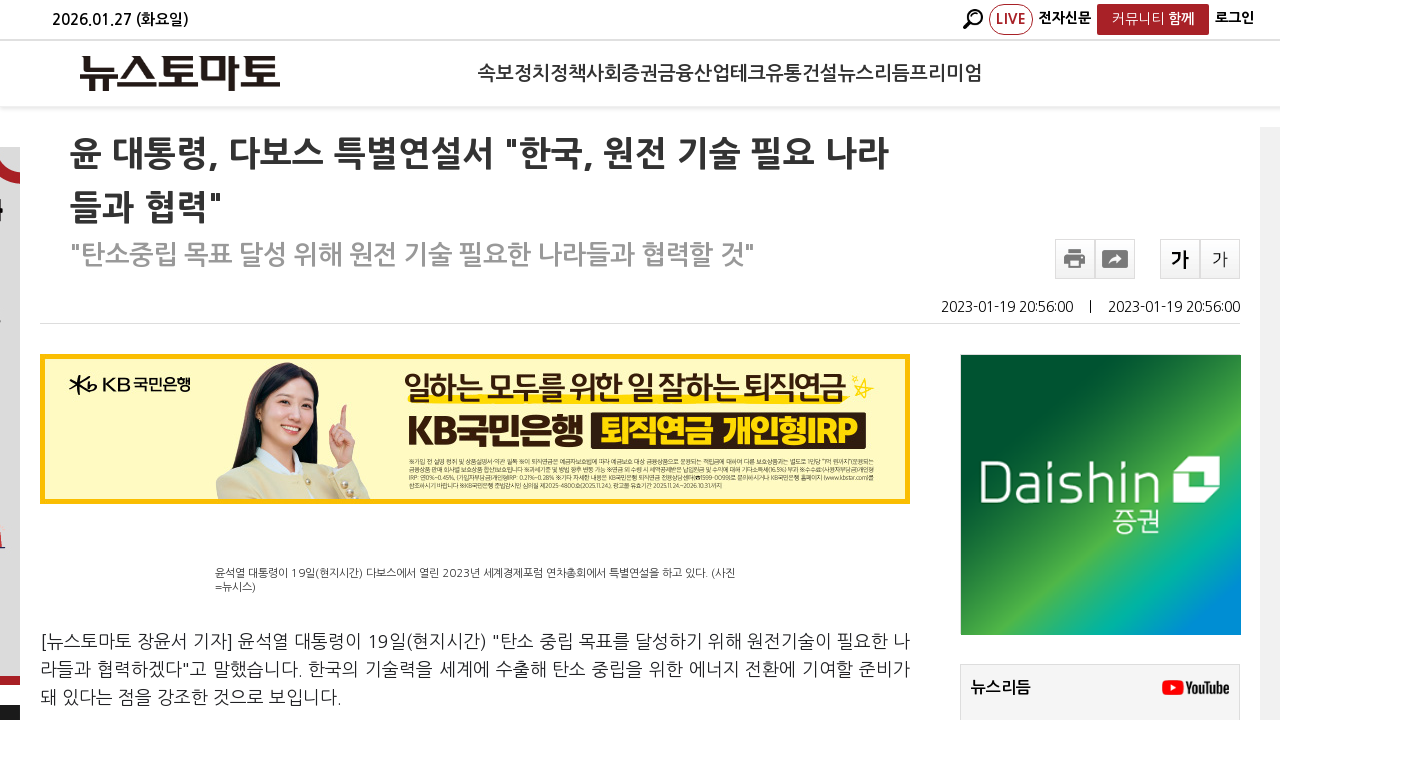

--- FILE ---
content_type: text/html; charset=utf-8
request_url: https://www.google.com/recaptcha/api2/aframe
body_size: 268
content:
<!DOCTYPE HTML><html><head><meta http-equiv="content-type" content="text/html; charset=UTF-8"></head><body><script nonce="SkEkNL1UECDOtT0pJIK2Yw">/** Anti-fraud and anti-abuse applications only. See google.com/recaptcha */ try{var clients={'sodar':'https://pagead2.googlesyndication.com/pagead/sodar?'};window.addEventListener("message",function(a){try{if(a.source===window.parent){var b=JSON.parse(a.data);var c=clients[b['id']];if(c){var d=document.createElement('img');d.src=c+b['params']+'&rc='+(localStorage.getItem("rc::a")?sessionStorage.getItem("rc::b"):"");window.document.body.appendChild(d);sessionStorage.setItem("rc::e",parseInt(sessionStorage.getItem("rc::e")||0)+1);localStorage.setItem("rc::h",'1769514626218');}}}catch(b){}});window.parent.postMessage("_grecaptcha_ready", "*");}catch(b){}</script></body></html>

--- FILE ---
content_type: application/javascript
request_url: https://www.newstomato.com/js/HeaderTop.js?202601272050
body_size: 3337
content:


function header_logout() {
    window.location.href = "http://www.etomato.com/login/logout1.asp?val2=http://news.etomato.com&menu=newsme";
}

function FindIDPWD() {
    var userid = "";
    if (userid == null || userid == "") {
        window.location.href = "http://www.etomato.com/home/login/userfindidpw.aspx";
    }
    else {
        alert("로그아웃 후, 사용가능 합니다.");
        return false;
    }
}

//    var etomato_srchbox_target = 'juga';
//    var etomato_srchbox_target1 = 'all';

function onSuccessEnter(result) {
    var item = result.split("||");
    var vItemCode;
    var vItemName;

    if (item[0] != null) {
        vItemCode = item[0];
    }
    else {
        vItemCode = "";
    }

    if (item[1] != null) {
        vItemName = item[1];
    }
    else {
        vItemName = "";
    }
    var cur_page = document.URL.split("?");
    location.href = cur_page[0] + "?item_code=" + vItemCode + "&item_name=" + encodeURIComponent(vItemName);
}
function onSuccess(result) {
    var array_row;
    var bbsRows = "";
    var resultStr = "";

    array_row = result.split("/");

    resultStr = "<div id=\"autocomplete_frame\" style=\"text-align:center;height:17px;maring:0 0 5px 0;padding:5px 0;background-color:#efefef;border:2px solid #fff\"><span style=\"padding:0 0 0 5px;float:left;\"><b>검색어 자동완성</b></span><span style=\"padding:0 5px 0 0;float:right;\"></span></div>";
    resultStr = resultStr + "<div id=\"autocomplete_view0\"style=\"display:none;padding:0 5px;text-align:left;height:20px;bgcolor:#ffffff\" ></div>";
    resultStr = resultStr + "<div id=\"autocomplete_result0\" style=\"display:none;\" ></div>";

    for (var i = 0; i <= array_row.length - 2; i++) {
        var array_item = array_row[i].split(":");
        var item_name;

        item_name = array_row[i].replace($("#txtSearch").val(), "<span style=\"color:#ff6600\">" + $("#txtSearch").val() + "</span>");
        resultStr = resultStr + "<div id=\"autocomplete_view" + String(i + 1) + "\"style=\"padding:0 5px;text-align:left;height:20px;bgcolor:#ffffff\" ><a href=\"javascript:fnSearchClick('" + $.trim(array_item[1]) + "');\">" + item_name + "</a></div>";
        resultStr = resultStr + "<div id=\"autocomplete_result" + String(i + 1) + "\" style=\"display:none\" >" + array_item[1] + "</div>";
    }
    resultStr = resultStr + "<div style=\"text-align:right;font-size:0.9em;height:17px;padding:5px 10px 0 0;background-color:#efefef;border:2px solid #fff\"></div>";

    divSearch.style.display = "block";
    divSearch.innerHTML = resultStr;
}
function rollOverImg(obj, src) {
    obj.src = src;
}
var topSelected = "tab_top1";
var newSelected = "tab_jisu1";
var newSelected2 = "tab_isue1";
var newSelected4 = "tab_menu1";
var newSelected5 = "tab_jaetech1";
var newSelected6 = "tab_largeview1";

function topList(obj, imgSrc, act) {
    if (act == 'click') {
        rollOverImg(obj, imgSrc);
        document.getElementById("i" + topSelected).style.display = 'none';
        document.getElementById(topSelected).src = "http://image.newstomato.com/images/" + topSelected + ".gif";
        document.getElementById("i" + String(obj.id)).style.display = 'block';
        rollOverImg(obj, imgSrc);
        topSelected = String(obj.id);
    } else {
        if (String(obj.id) != topSelected) {
            rollOverImg(obj, imgSrc);
        }
    }
}

function newList(obj, imgSrc, act) {
    if (act == 'click') {
        rollOverImg(obj, imgSrc);
        document.getElementById("i" + newSelected).style.display = 'none';
        document.getElementById(newSelected).src = "http://image.newstomato.com/images/" + newSelected + ".gif";
        document.getElementById("i" + String(obj.id)).style.display = 'block';
        rollOverImg(obj, imgSrc);
        newSelected = String(obj.id);
    } else {
        if (String(obj.id) != newSelected) {
            rollOverImg(obj, imgSrc);
        }
    }
}

function newList2(obj, imgSrc, act) {
    if (act == 'click') {
        rollOverImg(obj, imgSrc);
        document.getElementById("i" + newSelected2).style.display = 'none';
        document.getElementById(newSelected2).src = "http://image.newstomato.com/images/" + newSelected2 + ".gif";
        document.getElementById("i" + String(obj.id)).style.display = 'block';
        rollOverImg(obj, imgSrc);
        newSelected2 = String(obj.id);
    } else {
        if (String(obj.id) != newSelected2) {
            rollOverImg(obj, imgSrc);
        }
    }
}

function newList4(obj, imgSrc, act) {
    if (act == 'click') {
        rollOverImg(obj, imgSrc);
        document.getElementById("i" + newSelected4).style.display = 'none';
        alert(newSelected4);
        document.getElementById(newSelected4).src = "http://image.newstomato.com/images/" + newSelected4 + ".gif";
        document.getElementById("i" + String(obj.id)).style.display = 'block';
        rollOverImg(obj, imgSrc);
        newSelected4 = String(obj.id);
    } else {
        if (String(obj.id) != newSelected4) {
            rollOverImg(obj, imgSrc);
        }
    }
}

function newList5(obj, imgSrc, act) {
    if (act == 'click') {
        rollOverImg(obj, imgSrc);
        document.getElementById("i" + newSelected5).style.display = 'none';
        document.getElementById(newSelected5).src = "http://image.newstomato.com/images/" + newSelected5 + ".gif";
        document.getElementById("i" + String(obj.id)).style.display = 'block';
        rollOverImg(obj, imgSrc);
        newSelected5 = String(obj.id);
    } else {
        if (String(obj.id) != newSelected5) {
            rollOverImg(obj, imgSrc);
        }
    }
}

function newList6(obj, imgSrc, act) {
    if (act == 'click') {
        rollOverImg(obj, imgSrc);
        document.getElementById("i" + newSelected6).style.display = 'none';
        document.getElementById(newSelected6).src = "http://image.newstomato.com/images/" + newSelected6 + ".gif";
        document.getElementById("i" + String(obj.id)).style.display = 'block';
        rollOverImg(obj, imgSrc);
        newSelected6 = String(obj.id);
    } else {
        if (String(obj.id) != newSelected6) {
            rollOverImg(obj, imgSrc);
        }
    }
}

function newList7(obj, imgSrc, act) {
    if (act == 'click') {
        rollOverImg(obj, imgSrc);
        document.getElementById("i" + newSelected7).style.display = 'none';
        document.getElementById(newSelected7).src = "/img/" + newSelected7 + ".gif";
        document.getElementById("i" + String(obj.id)).style.display = 'block';
        rollOverImg(obj, imgSrc);
        newSelected6 = String(obj.id);
    } else {
        if (String(obj.id) != newSelected7) {
            rollOverImg(obj, imgSrc);
        }
    }
}

function open_freeNews_vod(no) {
    window.open("/news/popup_news_vod.asp?no=" + no, "vi_player", "toolbar=no,location=no,directories=no,status=yes,menubar=no,scrollbars=no,resizable=no,width=710,height=450");
}

function go_login(val2, val3, val4, val5) {
    document.domain = "etomato.com";
    window.open("https://www.etomato.com:443/login/news/login.asp?val2=" + val2 + "&val3=" + val3 + "&val4=" + val4 + "&val5=" + val5, "login", "toolbar=no,location=no,directories=no,status=yes,menubar=no,scrollbars=no,resizable=no,width=410,height=300");
}

function go_search_idpw() {
    document.domain = "etomato.com";
    window.open("http://www.etomato.com/home/login/userfindidpw.aspx", "login", "toolbar=no,location=no,directories=no,status=yes,menubar=no,scrollbars=no,resizable=no,width=410,height=300");
}

function radio(a) {
    window.open("http://www.etomato.com/sbc/radio_etomato.asp?i=ETOMATO&f=LIVE&mem=y&id=" + a, "radio", "toolbar=no,location=no,directories=no,status=no,menubar=no,scrollbars=no,resizable=no,width=359,height=283");
}

function popup_ontomato_player() {
    window.open("http://webbbs.etomato.com/tomatoplayer/tomatotvplayer.html?s=ontomato", "ontomato_live_player", 756, 696);
}

function popup_tomatotv_live_player() {
    //window.open("http://webbbs.etomato.com/tomatoplayer/tomatotvplayer.html?s=etomato", "etomato_live_player", 756, 696);
    window.open("http://webbbs.etomato.com/etoplayer.html", "etomato_live_player", 756, 696);
    
}

function popup_screen(url, desc, w, h) {
    return window.open(url, desc, "toolbar=no,location=no,directories=no,status=no,scrollbars=no,resizable=yes,menubar=no,alwaysRaised=no,width=" + w + ",height=" + h + ",top=100,left=100");
}

function tv_screen(id) {
    if (id == "") {
        alert("로그인 해주시기 바랍니다.");
        location.href = 'http://www.etomato.com/login/login.asp?a=34';
    }
    else {
        tv_win = window.open("http://www.etomato.com/sbc/etomatotv.asp?id=" + id, "tv_screen", "toolbar=no,location=no,directories=no,status=yes,menubar=no,scrollbars=no,resizable=no,width=361,height=366");
        tv_win.opener.name = "opener";
    }
}


String.prototype.Trim = function () {
    return this.replace(/^\s+|\s+$/g, "");
}

function nonSpecialChar(src) {
    onvalue = src;
    count = 0;
    if (src.Trim() == "") {
        alert("검색어를 입력하세요");
        return false;
    }
    return true;
}

//////////////////////////////////////////////////////////

var key_count = 0;
var up_key_count = 0;
var down_key_count = 0;

function fnCloseResult() {
    divSearch.style.display = "none";
}

function fnSearchChange(prefix) {
    if (event.keyCode == 13) {
        key_count = 0
        fnCloseResult();
        ItemAnalysis.ItemAutoComplete.Gestsuggetions_top1(prefix, onSuccessEnter, onFailEnter);
    }
    else if (event.keyCode == 27) {
        key_count = 0
        divSearch.innerHTML = "";
        fnCloseResult();
    }
    else if (event.keyCode == 40) {
        var str;
        key_count = key_count + 1;

        if ($("#autocomplete_result" + String(key_count)).html() != null) {
            $("#autocomplete_result" + String(key_count)).html();
            str = $("#autocomplete_result" + String(key_count)).html();
            $("#autocomplete_view" + String(key_count)).css("background", "#0982ee");
            $("#autocomplete_view" + String(key_count - 1)).css("background", "#ffffff");
            $("#txtSearch").val($.trim(str.replace('&amp;', '&')));
        }
        else {
            key_count = key_count - 1;
        }
    }
    else if (event.keyCode == 38) {
        key_count = key_count - 1;
        if ($("#autocomplete_result" + String(key_count)).html() != null) {

            $("#autocomplete_result" + String(key_count)).html();
            str = $("#autocomplete_result" + String(key_count)).html();
            $("#autocomplete_view" + String(key_count)).css("background", "#0982ee");
            $("#autocomplete_view" + String(key_count + 1)).css("background", "#ffffff");
            $("#txtSearch").val($.trim(str.replace('&amp;', '&')));
        }
        else {
            key_count = key_count + 1;
        }
    }
    else {
        ItemAnalysis.ItemAutoComplete.Gestsuggetions(prefix, 10, onSuccess, onFail);
    }
}

function fnSearchClick(prefix) {
    ItemAnalysis.ItemAutoComplete.Gestsuggetions_top1(prefix, onSuccessEnter, onFailEnter);
    $("#txtSearch").val(prefix);
    fnCloseResult();
}
function onSuccess(result) {
    var array_row;
    var bbsRows = "";
    var resultStr = "";

    array_row = result.split("/");

    resultStr = "<div id=\"autocomplete_frame\" style=\"text-align:center;height:17px;maring:0 0 5px 0;padding:5px 0;background-color:#efefef;border:2px solid #fff\"><span style=\"padding:0 0 0 5px;float:left;\"><b>검색어 자동완성</b></span><span style=\"padding:0 5px 0 0;float:right;\"></span></div>";
    resultStr = resultStr + "<div id=\"autocomplete_view0\"style=\"display:none;padding:0 5px;text-align:left;height:20px;bgcolor:#ffffff\" ></div>";
    resultStr = resultStr + "<div id=\"autocomplete_result0\" style=\"display:none;\" ></div>";

    for (var i = 0; i <= array_row.length - 2; i++) {
        var array_item = array_row[i].split(":");
        var item_name;

        item_name = array_row[i].replace($("#txtSearch").val(), "<span style=\"color:#ff6600\">" + $("#txtSearch").val() + "</span>");

        resultStr = resultStr + "<div id=\"autocomplete_view" + String(i + 1) + "\"style=\"padding:0 5px;text-align:left;height:20px;bgcolor:#ffffff\" ><a href=\"javascript:fnSearchClick('" + $.trim(array_item[1]) + "');\">" + item_name + "</a></div>";
        resultStr = resultStr + "<div id=\"autocomplete_result" + String(i + 1) + "\" style=\"display:none\" >" + array_item[1] + "</div>";
    }
    resultStr = resultStr + "<div style=\"text-align:right;font-size:0.9em;height:17px;padding:5px 10px 0 0;background-color:#efefef;border:2px solid #fff\"></div>";
    divSearch.style.display = "block";
    divSearch.innerHTML = resultStr;
}

function onFail(result) {
    divSearch.style.display = "none";
}

function onSuccessEnter(result) {
    var item = result.split("||");
    var vItemCode;
    var vItemName;

    if (item[0] != null) {
        vItemCode = item[0];
    }
    else {
        vItemCode = "";
    }
    if (item[1] != null) {
        vItemName = item[1];
    }
    else {
        vItemName = "";
    }
    var cur_page = document.URL.split("?");
    location.href = cur_page[0] + "?item_code=" + vItemCode + "&item_name=" + encodeURIComponent(vItemName);
}
function onFailEnter(result) {
    alert("error");
}

function GetServerUserControlID(ctrlID) {
    return "ctl00_ContentPlaceHolder1_MainFContainer_" + ctrlID;
}
//////////////////////////////////////////////////////////

function glbSearchList() {
    document.getElementById('glbSearchList').style.display = "block";
}
function searchSel(val) {
    document.getElementById('glbSearchList').style.display = "none";
    document.getElementById("searchPart").value = val;
    document.getElementById("searchIndex").src = document.getElementById("searchIndex").src.replace("total", val);
    document.getElementById("searchIndex").src = document.getElementById("searchIndex").src.replace("stock", val);
}


var FundTabSelected = "tab_gcash1";
function FundTabMouseOver(obj, imgSrc, act) {
    if (act == 'click') {

        rollOverImg(obj, imgSrc);
        document.getElementById("b" + FundTabSelected).style.display = 'none';
        document.getElementById(FundTabSelected).src = "http://image.newstomato.com/images/" + FundTabSelected + ".gif";
        document.getElementById("b" + String(obj.id)).style.display = 'block';
        rollOverImg(obj, imgSrc);
        FundTabSelected = String(obj.id);
    } else {
        if (String(obj.id) != FundTabSelected) {
            rollOverImg(obj, imgSrc);
        }
    }
}

function rc_ad_display(posi) { var rcAdStr = ""; try { if (rcHead != "") rcAdStr += rcHead; if (rcBody != "") rcAdStr += rcBody; if (rcFoot != "") rcAdStr += rcFoot; if (rcAdStr != "") { document.getElementById(posi).innerHTML = rcAdStr; } } catch (e) { } }
function loadJS(url, posi, charset) {
    var hd = document.getElementsByTagName('head')[0]; 
    var sc = document.createElement('script'); sc.type = 'text/javascript'; if (charset != null) { sc.charset = "euc-kr"; }
    var ld = false; sc.onreadystatechange = function () {
        try { if (this.readyState == 'loaded' || this.readyState == 'complete') { if (ld) return; ld = true; rc_ad_display(posi); } }
        catch (e) { }
    }; sc.onload = function () { rc_ad_display(posi); }; sc.src = url; hd.appendChild(sc);
}
function load_rc_ad(sevn, objf, posi) {
    var adSrc = "http://" + sevn + ".realclick.co.kr/" + objf; loadJS(adSrc, posi, 'euc-kr'); 
}
//load_rc_ad('ads', 'ad_headcopy/ntomato1_s2.js', 'realclick_view');


function ResizeFont(num) {
    var content, fontSize, lineHeight, proc;
    content = document.getElementById("newsContentArea");

    fontSize = content.style.fontSize;
    fontSize = fontSize.replace("px", "");
    lineHeight = content.style.lineHeight;
    lineHeight = lineHeight.replace("px", "");

    proc = false;
    if (num > 0) {
        if (fontSize <= 18) {
            proc = true;
        }
    }
    else {
        if (fontSize > 12)
            proc = true;
    }

    if (proc) {
        fontSize = parseInt(fontSize) + parseInt(num);
        lineHeight = Math.round(1.4 * fontSize);
        content.style.fontSize = fontSize + "px";
        content.style.lineHeight = lineHeight + "px";
    }
}                                       
                                        